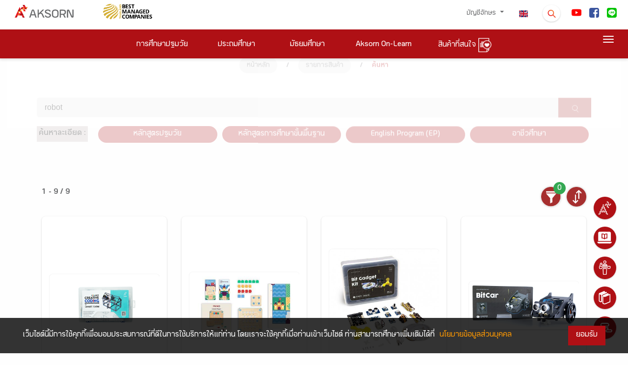

--- FILE ---
content_type: application/javascript
request_url: https://www.aksorn.com/assets/js/material-kit.js?v=2.0.5
body_size: 2081
content:
/*!

 =========================================================
 * Material Kit - v2.0.5
 =========================================================

 * Product Page: https://www.creative-tim.com/product/material-kit
 * Copyright 2018 Creative Tim (http://www.creative-tim.com)

 * Designed by www.invisionapp.com Coded by www.creative-tim.com

 =========================================================

 * The above copyright notice and this permission notice shall be included in all copies or substantial portions of the Software.

 */

var big_image;

$(document).ready(function() {
  BrowserDetect.init();

  // Init Material scripts for buttons ripples, inputs animations etc, more info on the next link https://github.com/FezVrasta/bootstrap-material-design#materialjs
  $('body').bootstrapMaterialDesign();

  window_width = $(window).width();

  $navbar = $('.navbar[color-on-scroll]');
  scroll_distance = $navbar.attr('color-on-scroll') || 500;

  $navbar_collapse = $('.navbar').find('.navbar-collapse');

  //  Activate the Tooltips
  $('[data-toggle="tooltip"], [rel="tooltip"]').tooltip();

  // Activate Popovers
  $('[data-toggle="popover"]').popover();

  if ($('.navbar-color-on-scroll').length != 0) {
    $(window).on('scroll', materialKit.checkScrollForTransparentNavbar);
  }

  materialKit.checkScrollForTransparentNavbar();

  if (window_width >= 768) {
    big_image = $('.page-header[data-parallax="true"]');
    if (big_image.length != 0) {
      $(window).on('scroll', materialKit.checkScrollForParallax);
    }

  }


});

$(document).on('click', '.navbar-toggler', function() {
  $toggle = $(this);

  if (materialKit.misc.navbar_menu_visible == 1) {
    $('html').removeClass('nav-open');
    materialKit.misc.navbar_menu_visible = 0;
    $('#bodyClick').remove();
    setTimeout(function() {
      $toggle.removeClass('toggled');
    }, 550);

    $('html').removeClass('nav-open-absolute');
  } else {
    setTimeout(function() {
      $toggle.addClass('toggled');
    }, 580);


    div = '<div id="bodyClick"></div>';
    $(div).appendTo("body").click(function() {
      $('html').removeClass('nav-open');

      if ($('nav').hasClass('navbar-absolute')) {
        $('html').removeClass('nav-open-absolute');
      }
      materialKit.misc.navbar_menu_visible = 0;
      $('#bodyClick').remove();
      setTimeout(function() {
        $toggle.removeClass('toggled');
      }, 550);
    });

    if ($('nav').hasClass('navbar-absolute')) {
      $('html').addClass('nav-open-absolute');
    }

    $('html').addClass('nav-open');
    materialKit.misc.navbar_menu_visible = 1;
  }
});

materialKit = {
  misc: {
    navbar_menu_visible: 0,
    window_width: 0,
    transparent: true,
    fixedTop: false,
    navbar_initialized: false,
    isWindow: document.documentMode || /Edge/.test(navigator.userAgent)
  },

  initFormExtendedDatetimepickers: function() {
    $('.datetimepicker').datetimepicker({
      icons: {
        time: "fa fa-clock-o",
        date: "fa fa-calendar",
        up: "fa fa-chevron-up",
        down: "fa fa-chevron-down",
        previous: 'fa fa-chevron-left',
        next: 'fa fa-chevron-right',
        today: 'fa fa-screenshot',
        clear: 'fa fa-trash',
        close: 'fa fa-remove'
      }
    });
  },

  initSliders: function() {
    // Sliders for demo purpose
    var slider = document.getElementById('sliderRegular');

    noUiSlider.create(slider, {
      start: 40,
      connect: [true, false],
      range: {
        min: 0,
        max: 100
      }
    });

    var slider2 = document.getElementById('sliderDouble');

    noUiSlider.create(slider2, {
      start: [20, 60],
      connect: true,
      range: {
        min: 0,
        max: 100
      }
    });
  },

  checkScrollForParallax: function() {
    oVal = ($(window).scrollTop() / 3);
    big_image.css({
      'transform': 'translate3d(0,' + oVal + 'px,0)',
      '-webkit-transform': 'translate3d(0,' + oVal + 'px,0)',
      '-ms-transform': 'translate3d(0,' + oVal + 'px,0)',
      '-o-transform': 'translate3d(0,' + oVal + 'px,0)'
    });
  },

  checkScrollForTransparentNavbar: debounce(function() {
    if ($(document).scrollTop() > scroll_distance) {
      if (materialKit.misc.transparent) {
        materialKit.misc.transparent = false;
        $('.navbar-color-on-scroll').removeClass('navbar-transparent');
      }
    } else {
      if (!materialKit.misc.transparent) {
        materialKit.misc.transparent = true;
        $('.navbar-color-on-scroll').addClass('navbar-transparent');
      }
    }
  }, 17)
};

// Returns a function, that, as long as it continues to be invoked, will not
// be triggered. The function will be called after it stops being called for
// N milliseconds. If `immediate` is passed, trigger the function on the
// leading edge, instead of the trailing.

function debounce(func, wait, immediate) {
  var timeout;
  return function() {
    var context = this,
      args = arguments;
    clearTimeout(timeout);
    timeout = setTimeout(function() {
      timeout = null;
      if (!immediate) func.apply(context, args);
    }, wait);
    if (immediate && !timeout) func.apply(context, args);
  };
};

var BrowserDetect = {
  init: function() {
    this.browser = this.searchString(this.dataBrowser) || "Other";
    this.version = this.searchVersion(navigator.userAgent) || this.searchVersion(navigator.appVersion) || "Unknown";
  },
  searchString: function(data) {
    for (var i = 0; i < data.length; i++) {
      var dataString = data[i].string;
      this.versionSearchString = data[i].subString;

      if (dataString.indexOf(data[i].subString) !== -1) {
        return data[i].identity;
      }
    }
  },
  searchVersion: function(dataString) {
    var index = dataString.indexOf(this.versionSearchString);
    if (index === -1) {
      return;
    }

    var rv = dataString.indexOf("rv:");
    if (this.versionSearchString === "Trident" && rv !== -1) {
      return parseFloat(dataString.substring(rv + 3));
    } else {
      return parseFloat(dataString.substring(index + this.versionSearchString.length + 1));
    }
  },

  dataBrowser: [{
      string: navigator.userAgent,
      subString: "Chrome",
      identity: "Chrome"
    },
    {
      string: navigator.userAgent,
      subString: "MSIE",
      identity: "Explorer"
    },
    {
      string: navigator.userAgent,
      subString: "Trident",
      identity: "Explorer"
    },
    {
      string: navigator.userAgent,
      subString: "Firefox",
      identity: "Firefox"
    },
    {
      string: navigator.userAgent,
      subString: "Safari",
      identity: "Safari"
    },
    {
      string: navigator.userAgent,
      subString: "Opera",
      identity: "Opera"
    }
  ]

};

var better_browser = '<div class="container"><div class="better-browser row"><div class="col-md-2"></div><div class="col-md-8"><h3>We are sorry but it looks like your Browser doesn\'t support our website Features. In order to get the full experience please download a new version of your favourite browser.</h3></div><div class="col-md-2"></div><br><div class="col-md-4"><a href="https://www.mozilla.org/ro/firefox/new/" class="btn btn-warning">Mozilla</a><br></div><div class="col-md-4"><a href="https://www.google.com/chrome/browser/desktop/index.html" class="btn ">Chrome</a><br></div><div class="col-md-4"><a href="http://windows.microsoft.com/en-us/internet-explorer/ie-11-worldwide-languages" class="btn">Internet Explorer</a><br></div><br><br><h4>Thank you!</h4></div></div>';